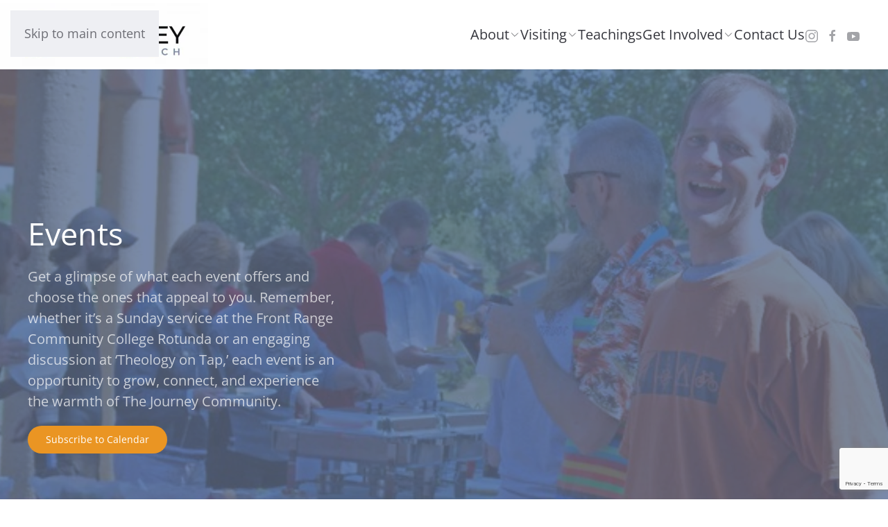

--- FILE ---
content_type: text/html; charset=utf-8
request_url: https://www.google.com/recaptcha/api2/anchor?ar=1&k=6LcRxeYqAAAAAAL93BAC44B1SaKJQTjyhq5eXiQF&co=aHR0cHM6Ly90aGVqb3VybmV5Y2h1cmNoLmNvbTo0NDM.&hl=en&v=PoyoqOPhxBO7pBk68S4YbpHZ&size=invisible&anchor-ms=20000&execute-ms=30000&cb=5jk8r12c0c4
body_size: 48862
content:
<!DOCTYPE HTML><html dir="ltr" lang="en"><head><meta http-equiv="Content-Type" content="text/html; charset=UTF-8">
<meta http-equiv="X-UA-Compatible" content="IE=edge">
<title>reCAPTCHA</title>
<style type="text/css">
/* cyrillic-ext */
@font-face {
  font-family: 'Roboto';
  font-style: normal;
  font-weight: 400;
  font-stretch: 100%;
  src: url(//fonts.gstatic.com/s/roboto/v48/KFO7CnqEu92Fr1ME7kSn66aGLdTylUAMa3GUBHMdazTgWw.woff2) format('woff2');
  unicode-range: U+0460-052F, U+1C80-1C8A, U+20B4, U+2DE0-2DFF, U+A640-A69F, U+FE2E-FE2F;
}
/* cyrillic */
@font-face {
  font-family: 'Roboto';
  font-style: normal;
  font-weight: 400;
  font-stretch: 100%;
  src: url(//fonts.gstatic.com/s/roboto/v48/KFO7CnqEu92Fr1ME7kSn66aGLdTylUAMa3iUBHMdazTgWw.woff2) format('woff2');
  unicode-range: U+0301, U+0400-045F, U+0490-0491, U+04B0-04B1, U+2116;
}
/* greek-ext */
@font-face {
  font-family: 'Roboto';
  font-style: normal;
  font-weight: 400;
  font-stretch: 100%;
  src: url(//fonts.gstatic.com/s/roboto/v48/KFO7CnqEu92Fr1ME7kSn66aGLdTylUAMa3CUBHMdazTgWw.woff2) format('woff2');
  unicode-range: U+1F00-1FFF;
}
/* greek */
@font-face {
  font-family: 'Roboto';
  font-style: normal;
  font-weight: 400;
  font-stretch: 100%;
  src: url(//fonts.gstatic.com/s/roboto/v48/KFO7CnqEu92Fr1ME7kSn66aGLdTylUAMa3-UBHMdazTgWw.woff2) format('woff2');
  unicode-range: U+0370-0377, U+037A-037F, U+0384-038A, U+038C, U+038E-03A1, U+03A3-03FF;
}
/* math */
@font-face {
  font-family: 'Roboto';
  font-style: normal;
  font-weight: 400;
  font-stretch: 100%;
  src: url(//fonts.gstatic.com/s/roboto/v48/KFO7CnqEu92Fr1ME7kSn66aGLdTylUAMawCUBHMdazTgWw.woff2) format('woff2');
  unicode-range: U+0302-0303, U+0305, U+0307-0308, U+0310, U+0312, U+0315, U+031A, U+0326-0327, U+032C, U+032F-0330, U+0332-0333, U+0338, U+033A, U+0346, U+034D, U+0391-03A1, U+03A3-03A9, U+03B1-03C9, U+03D1, U+03D5-03D6, U+03F0-03F1, U+03F4-03F5, U+2016-2017, U+2034-2038, U+203C, U+2040, U+2043, U+2047, U+2050, U+2057, U+205F, U+2070-2071, U+2074-208E, U+2090-209C, U+20D0-20DC, U+20E1, U+20E5-20EF, U+2100-2112, U+2114-2115, U+2117-2121, U+2123-214F, U+2190, U+2192, U+2194-21AE, U+21B0-21E5, U+21F1-21F2, U+21F4-2211, U+2213-2214, U+2216-22FF, U+2308-230B, U+2310, U+2319, U+231C-2321, U+2336-237A, U+237C, U+2395, U+239B-23B7, U+23D0, U+23DC-23E1, U+2474-2475, U+25AF, U+25B3, U+25B7, U+25BD, U+25C1, U+25CA, U+25CC, U+25FB, U+266D-266F, U+27C0-27FF, U+2900-2AFF, U+2B0E-2B11, U+2B30-2B4C, U+2BFE, U+3030, U+FF5B, U+FF5D, U+1D400-1D7FF, U+1EE00-1EEFF;
}
/* symbols */
@font-face {
  font-family: 'Roboto';
  font-style: normal;
  font-weight: 400;
  font-stretch: 100%;
  src: url(//fonts.gstatic.com/s/roboto/v48/KFO7CnqEu92Fr1ME7kSn66aGLdTylUAMaxKUBHMdazTgWw.woff2) format('woff2');
  unicode-range: U+0001-000C, U+000E-001F, U+007F-009F, U+20DD-20E0, U+20E2-20E4, U+2150-218F, U+2190, U+2192, U+2194-2199, U+21AF, U+21E6-21F0, U+21F3, U+2218-2219, U+2299, U+22C4-22C6, U+2300-243F, U+2440-244A, U+2460-24FF, U+25A0-27BF, U+2800-28FF, U+2921-2922, U+2981, U+29BF, U+29EB, U+2B00-2BFF, U+4DC0-4DFF, U+FFF9-FFFB, U+10140-1018E, U+10190-1019C, U+101A0, U+101D0-101FD, U+102E0-102FB, U+10E60-10E7E, U+1D2C0-1D2D3, U+1D2E0-1D37F, U+1F000-1F0FF, U+1F100-1F1AD, U+1F1E6-1F1FF, U+1F30D-1F30F, U+1F315, U+1F31C, U+1F31E, U+1F320-1F32C, U+1F336, U+1F378, U+1F37D, U+1F382, U+1F393-1F39F, U+1F3A7-1F3A8, U+1F3AC-1F3AF, U+1F3C2, U+1F3C4-1F3C6, U+1F3CA-1F3CE, U+1F3D4-1F3E0, U+1F3ED, U+1F3F1-1F3F3, U+1F3F5-1F3F7, U+1F408, U+1F415, U+1F41F, U+1F426, U+1F43F, U+1F441-1F442, U+1F444, U+1F446-1F449, U+1F44C-1F44E, U+1F453, U+1F46A, U+1F47D, U+1F4A3, U+1F4B0, U+1F4B3, U+1F4B9, U+1F4BB, U+1F4BF, U+1F4C8-1F4CB, U+1F4D6, U+1F4DA, U+1F4DF, U+1F4E3-1F4E6, U+1F4EA-1F4ED, U+1F4F7, U+1F4F9-1F4FB, U+1F4FD-1F4FE, U+1F503, U+1F507-1F50B, U+1F50D, U+1F512-1F513, U+1F53E-1F54A, U+1F54F-1F5FA, U+1F610, U+1F650-1F67F, U+1F687, U+1F68D, U+1F691, U+1F694, U+1F698, U+1F6AD, U+1F6B2, U+1F6B9-1F6BA, U+1F6BC, U+1F6C6-1F6CF, U+1F6D3-1F6D7, U+1F6E0-1F6EA, U+1F6F0-1F6F3, U+1F6F7-1F6FC, U+1F700-1F7FF, U+1F800-1F80B, U+1F810-1F847, U+1F850-1F859, U+1F860-1F887, U+1F890-1F8AD, U+1F8B0-1F8BB, U+1F8C0-1F8C1, U+1F900-1F90B, U+1F93B, U+1F946, U+1F984, U+1F996, U+1F9E9, U+1FA00-1FA6F, U+1FA70-1FA7C, U+1FA80-1FA89, U+1FA8F-1FAC6, U+1FACE-1FADC, U+1FADF-1FAE9, U+1FAF0-1FAF8, U+1FB00-1FBFF;
}
/* vietnamese */
@font-face {
  font-family: 'Roboto';
  font-style: normal;
  font-weight: 400;
  font-stretch: 100%;
  src: url(//fonts.gstatic.com/s/roboto/v48/KFO7CnqEu92Fr1ME7kSn66aGLdTylUAMa3OUBHMdazTgWw.woff2) format('woff2');
  unicode-range: U+0102-0103, U+0110-0111, U+0128-0129, U+0168-0169, U+01A0-01A1, U+01AF-01B0, U+0300-0301, U+0303-0304, U+0308-0309, U+0323, U+0329, U+1EA0-1EF9, U+20AB;
}
/* latin-ext */
@font-face {
  font-family: 'Roboto';
  font-style: normal;
  font-weight: 400;
  font-stretch: 100%;
  src: url(//fonts.gstatic.com/s/roboto/v48/KFO7CnqEu92Fr1ME7kSn66aGLdTylUAMa3KUBHMdazTgWw.woff2) format('woff2');
  unicode-range: U+0100-02BA, U+02BD-02C5, U+02C7-02CC, U+02CE-02D7, U+02DD-02FF, U+0304, U+0308, U+0329, U+1D00-1DBF, U+1E00-1E9F, U+1EF2-1EFF, U+2020, U+20A0-20AB, U+20AD-20C0, U+2113, U+2C60-2C7F, U+A720-A7FF;
}
/* latin */
@font-face {
  font-family: 'Roboto';
  font-style: normal;
  font-weight: 400;
  font-stretch: 100%;
  src: url(//fonts.gstatic.com/s/roboto/v48/KFO7CnqEu92Fr1ME7kSn66aGLdTylUAMa3yUBHMdazQ.woff2) format('woff2');
  unicode-range: U+0000-00FF, U+0131, U+0152-0153, U+02BB-02BC, U+02C6, U+02DA, U+02DC, U+0304, U+0308, U+0329, U+2000-206F, U+20AC, U+2122, U+2191, U+2193, U+2212, U+2215, U+FEFF, U+FFFD;
}
/* cyrillic-ext */
@font-face {
  font-family: 'Roboto';
  font-style: normal;
  font-weight: 500;
  font-stretch: 100%;
  src: url(//fonts.gstatic.com/s/roboto/v48/KFO7CnqEu92Fr1ME7kSn66aGLdTylUAMa3GUBHMdazTgWw.woff2) format('woff2');
  unicode-range: U+0460-052F, U+1C80-1C8A, U+20B4, U+2DE0-2DFF, U+A640-A69F, U+FE2E-FE2F;
}
/* cyrillic */
@font-face {
  font-family: 'Roboto';
  font-style: normal;
  font-weight: 500;
  font-stretch: 100%;
  src: url(//fonts.gstatic.com/s/roboto/v48/KFO7CnqEu92Fr1ME7kSn66aGLdTylUAMa3iUBHMdazTgWw.woff2) format('woff2');
  unicode-range: U+0301, U+0400-045F, U+0490-0491, U+04B0-04B1, U+2116;
}
/* greek-ext */
@font-face {
  font-family: 'Roboto';
  font-style: normal;
  font-weight: 500;
  font-stretch: 100%;
  src: url(//fonts.gstatic.com/s/roboto/v48/KFO7CnqEu92Fr1ME7kSn66aGLdTylUAMa3CUBHMdazTgWw.woff2) format('woff2');
  unicode-range: U+1F00-1FFF;
}
/* greek */
@font-face {
  font-family: 'Roboto';
  font-style: normal;
  font-weight: 500;
  font-stretch: 100%;
  src: url(//fonts.gstatic.com/s/roboto/v48/KFO7CnqEu92Fr1ME7kSn66aGLdTylUAMa3-UBHMdazTgWw.woff2) format('woff2');
  unicode-range: U+0370-0377, U+037A-037F, U+0384-038A, U+038C, U+038E-03A1, U+03A3-03FF;
}
/* math */
@font-face {
  font-family: 'Roboto';
  font-style: normal;
  font-weight: 500;
  font-stretch: 100%;
  src: url(//fonts.gstatic.com/s/roboto/v48/KFO7CnqEu92Fr1ME7kSn66aGLdTylUAMawCUBHMdazTgWw.woff2) format('woff2');
  unicode-range: U+0302-0303, U+0305, U+0307-0308, U+0310, U+0312, U+0315, U+031A, U+0326-0327, U+032C, U+032F-0330, U+0332-0333, U+0338, U+033A, U+0346, U+034D, U+0391-03A1, U+03A3-03A9, U+03B1-03C9, U+03D1, U+03D5-03D6, U+03F0-03F1, U+03F4-03F5, U+2016-2017, U+2034-2038, U+203C, U+2040, U+2043, U+2047, U+2050, U+2057, U+205F, U+2070-2071, U+2074-208E, U+2090-209C, U+20D0-20DC, U+20E1, U+20E5-20EF, U+2100-2112, U+2114-2115, U+2117-2121, U+2123-214F, U+2190, U+2192, U+2194-21AE, U+21B0-21E5, U+21F1-21F2, U+21F4-2211, U+2213-2214, U+2216-22FF, U+2308-230B, U+2310, U+2319, U+231C-2321, U+2336-237A, U+237C, U+2395, U+239B-23B7, U+23D0, U+23DC-23E1, U+2474-2475, U+25AF, U+25B3, U+25B7, U+25BD, U+25C1, U+25CA, U+25CC, U+25FB, U+266D-266F, U+27C0-27FF, U+2900-2AFF, U+2B0E-2B11, U+2B30-2B4C, U+2BFE, U+3030, U+FF5B, U+FF5D, U+1D400-1D7FF, U+1EE00-1EEFF;
}
/* symbols */
@font-face {
  font-family: 'Roboto';
  font-style: normal;
  font-weight: 500;
  font-stretch: 100%;
  src: url(//fonts.gstatic.com/s/roboto/v48/KFO7CnqEu92Fr1ME7kSn66aGLdTylUAMaxKUBHMdazTgWw.woff2) format('woff2');
  unicode-range: U+0001-000C, U+000E-001F, U+007F-009F, U+20DD-20E0, U+20E2-20E4, U+2150-218F, U+2190, U+2192, U+2194-2199, U+21AF, U+21E6-21F0, U+21F3, U+2218-2219, U+2299, U+22C4-22C6, U+2300-243F, U+2440-244A, U+2460-24FF, U+25A0-27BF, U+2800-28FF, U+2921-2922, U+2981, U+29BF, U+29EB, U+2B00-2BFF, U+4DC0-4DFF, U+FFF9-FFFB, U+10140-1018E, U+10190-1019C, U+101A0, U+101D0-101FD, U+102E0-102FB, U+10E60-10E7E, U+1D2C0-1D2D3, U+1D2E0-1D37F, U+1F000-1F0FF, U+1F100-1F1AD, U+1F1E6-1F1FF, U+1F30D-1F30F, U+1F315, U+1F31C, U+1F31E, U+1F320-1F32C, U+1F336, U+1F378, U+1F37D, U+1F382, U+1F393-1F39F, U+1F3A7-1F3A8, U+1F3AC-1F3AF, U+1F3C2, U+1F3C4-1F3C6, U+1F3CA-1F3CE, U+1F3D4-1F3E0, U+1F3ED, U+1F3F1-1F3F3, U+1F3F5-1F3F7, U+1F408, U+1F415, U+1F41F, U+1F426, U+1F43F, U+1F441-1F442, U+1F444, U+1F446-1F449, U+1F44C-1F44E, U+1F453, U+1F46A, U+1F47D, U+1F4A3, U+1F4B0, U+1F4B3, U+1F4B9, U+1F4BB, U+1F4BF, U+1F4C8-1F4CB, U+1F4D6, U+1F4DA, U+1F4DF, U+1F4E3-1F4E6, U+1F4EA-1F4ED, U+1F4F7, U+1F4F9-1F4FB, U+1F4FD-1F4FE, U+1F503, U+1F507-1F50B, U+1F50D, U+1F512-1F513, U+1F53E-1F54A, U+1F54F-1F5FA, U+1F610, U+1F650-1F67F, U+1F687, U+1F68D, U+1F691, U+1F694, U+1F698, U+1F6AD, U+1F6B2, U+1F6B9-1F6BA, U+1F6BC, U+1F6C6-1F6CF, U+1F6D3-1F6D7, U+1F6E0-1F6EA, U+1F6F0-1F6F3, U+1F6F7-1F6FC, U+1F700-1F7FF, U+1F800-1F80B, U+1F810-1F847, U+1F850-1F859, U+1F860-1F887, U+1F890-1F8AD, U+1F8B0-1F8BB, U+1F8C0-1F8C1, U+1F900-1F90B, U+1F93B, U+1F946, U+1F984, U+1F996, U+1F9E9, U+1FA00-1FA6F, U+1FA70-1FA7C, U+1FA80-1FA89, U+1FA8F-1FAC6, U+1FACE-1FADC, U+1FADF-1FAE9, U+1FAF0-1FAF8, U+1FB00-1FBFF;
}
/* vietnamese */
@font-face {
  font-family: 'Roboto';
  font-style: normal;
  font-weight: 500;
  font-stretch: 100%;
  src: url(//fonts.gstatic.com/s/roboto/v48/KFO7CnqEu92Fr1ME7kSn66aGLdTylUAMa3OUBHMdazTgWw.woff2) format('woff2');
  unicode-range: U+0102-0103, U+0110-0111, U+0128-0129, U+0168-0169, U+01A0-01A1, U+01AF-01B0, U+0300-0301, U+0303-0304, U+0308-0309, U+0323, U+0329, U+1EA0-1EF9, U+20AB;
}
/* latin-ext */
@font-face {
  font-family: 'Roboto';
  font-style: normal;
  font-weight: 500;
  font-stretch: 100%;
  src: url(//fonts.gstatic.com/s/roboto/v48/KFO7CnqEu92Fr1ME7kSn66aGLdTylUAMa3KUBHMdazTgWw.woff2) format('woff2');
  unicode-range: U+0100-02BA, U+02BD-02C5, U+02C7-02CC, U+02CE-02D7, U+02DD-02FF, U+0304, U+0308, U+0329, U+1D00-1DBF, U+1E00-1E9F, U+1EF2-1EFF, U+2020, U+20A0-20AB, U+20AD-20C0, U+2113, U+2C60-2C7F, U+A720-A7FF;
}
/* latin */
@font-face {
  font-family: 'Roboto';
  font-style: normal;
  font-weight: 500;
  font-stretch: 100%;
  src: url(//fonts.gstatic.com/s/roboto/v48/KFO7CnqEu92Fr1ME7kSn66aGLdTylUAMa3yUBHMdazQ.woff2) format('woff2');
  unicode-range: U+0000-00FF, U+0131, U+0152-0153, U+02BB-02BC, U+02C6, U+02DA, U+02DC, U+0304, U+0308, U+0329, U+2000-206F, U+20AC, U+2122, U+2191, U+2193, U+2212, U+2215, U+FEFF, U+FFFD;
}
/* cyrillic-ext */
@font-face {
  font-family: 'Roboto';
  font-style: normal;
  font-weight: 900;
  font-stretch: 100%;
  src: url(//fonts.gstatic.com/s/roboto/v48/KFO7CnqEu92Fr1ME7kSn66aGLdTylUAMa3GUBHMdazTgWw.woff2) format('woff2');
  unicode-range: U+0460-052F, U+1C80-1C8A, U+20B4, U+2DE0-2DFF, U+A640-A69F, U+FE2E-FE2F;
}
/* cyrillic */
@font-face {
  font-family: 'Roboto';
  font-style: normal;
  font-weight: 900;
  font-stretch: 100%;
  src: url(//fonts.gstatic.com/s/roboto/v48/KFO7CnqEu92Fr1ME7kSn66aGLdTylUAMa3iUBHMdazTgWw.woff2) format('woff2');
  unicode-range: U+0301, U+0400-045F, U+0490-0491, U+04B0-04B1, U+2116;
}
/* greek-ext */
@font-face {
  font-family: 'Roboto';
  font-style: normal;
  font-weight: 900;
  font-stretch: 100%;
  src: url(//fonts.gstatic.com/s/roboto/v48/KFO7CnqEu92Fr1ME7kSn66aGLdTylUAMa3CUBHMdazTgWw.woff2) format('woff2');
  unicode-range: U+1F00-1FFF;
}
/* greek */
@font-face {
  font-family: 'Roboto';
  font-style: normal;
  font-weight: 900;
  font-stretch: 100%;
  src: url(//fonts.gstatic.com/s/roboto/v48/KFO7CnqEu92Fr1ME7kSn66aGLdTylUAMa3-UBHMdazTgWw.woff2) format('woff2');
  unicode-range: U+0370-0377, U+037A-037F, U+0384-038A, U+038C, U+038E-03A1, U+03A3-03FF;
}
/* math */
@font-face {
  font-family: 'Roboto';
  font-style: normal;
  font-weight: 900;
  font-stretch: 100%;
  src: url(//fonts.gstatic.com/s/roboto/v48/KFO7CnqEu92Fr1ME7kSn66aGLdTylUAMawCUBHMdazTgWw.woff2) format('woff2');
  unicode-range: U+0302-0303, U+0305, U+0307-0308, U+0310, U+0312, U+0315, U+031A, U+0326-0327, U+032C, U+032F-0330, U+0332-0333, U+0338, U+033A, U+0346, U+034D, U+0391-03A1, U+03A3-03A9, U+03B1-03C9, U+03D1, U+03D5-03D6, U+03F0-03F1, U+03F4-03F5, U+2016-2017, U+2034-2038, U+203C, U+2040, U+2043, U+2047, U+2050, U+2057, U+205F, U+2070-2071, U+2074-208E, U+2090-209C, U+20D0-20DC, U+20E1, U+20E5-20EF, U+2100-2112, U+2114-2115, U+2117-2121, U+2123-214F, U+2190, U+2192, U+2194-21AE, U+21B0-21E5, U+21F1-21F2, U+21F4-2211, U+2213-2214, U+2216-22FF, U+2308-230B, U+2310, U+2319, U+231C-2321, U+2336-237A, U+237C, U+2395, U+239B-23B7, U+23D0, U+23DC-23E1, U+2474-2475, U+25AF, U+25B3, U+25B7, U+25BD, U+25C1, U+25CA, U+25CC, U+25FB, U+266D-266F, U+27C0-27FF, U+2900-2AFF, U+2B0E-2B11, U+2B30-2B4C, U+2BFE, U+3030, U+FF5B, U+FF5D, U+1D400-1D7FF, U+1EE00-1EEFF;
}
/* symbols */
@font-face {
  font-family: 'Roboto';
  font-style: normal;
  font-weight: 900;
  font-stretch: 100%;
  src: url(//fonts.gstatic.com/s/roboto/v48/KFO7CnqEu92Fr1ME7kSn66aGLdTylUAMaxKUBHMdazTgWw.woff2) format('woff2');
  unicode-range: U+0001-000C, U+000E-001F, U+007F-009F, U+20DD-20E0, U+20E2-20E4, U+2150-218F, U+2190, U+2192, U+2194-2199, U+21AF, U+21E6-21F0, U+21F3, U+2218-2219, U+2299, U+22C4-22C6, U+2300-243F, U+2440-244A, U+2460-24FF, U+25A0-27BF, U+2800-28FF, U+2921-2922, U+2981, U+29BF, U+29EB, U+2B00-2BFF, U+4DC0-4DFF, U+FFF9-FFFB, U+10140-1018E, U+10190-1019C, U+101A0, U+101D0-101FD, U+102E0-102FB, U+10E60-10E7E, U+1D2C0-1D2D3, U+1D2E0-1D37F, U+1F000-1F0FF, U+1F100-1F1AD, U+1F1E6-1F1FF, U+1F30D-1F30F, U+1F315, U+1F31C, U+1F31E, U+1F320-1F32C, U+1F336, U+1F378, U+1F37D, U+1F382, U+1F393-1F39F, U+1F3A7-1F3A8, U+1F3AC-1F3AF, U+1F3C2, U+1F3C4-1F3C6, U+1F3CA-1F3CE, U+1F3D4-1F3E0, U+1F3ED, U+1F3F1-1F3F3, U+1F3F5-1F3F7, U+1F408, U+1F415, U+1F41F, U+1F426, U+1F43F, U+1F441-1F442, U+1F444, U+1F446-1F449, U+1F44C-1F44E, U+1F453, U+1F46A, U+1F47D, U+1F4A3, U+1F4B0, U+1F4B3, U+1F4B9, U+1F4BB, U+1F4BF, U+1F4C8-1F4CB, U+1F4D6, U+1F4DA, U+1F4DF, U+1F4E3-1F4E6, U+1F4EA-1F4ED, U+1F4F7, U+1F4F9-1F4FB, U+1F4FD-1F4FE, U+1F503, U+1F507-1F50B, U+1F50D, U+1F512-1F513, U+1F53E-1F54A, U+1F54F-1F5FA, U+1F610, U+1F650-1F67F, U+1F687, U+1F68D, U+1F691, U+1F694, U+1F698, U+1F6AD, U+1F6B2, U+1F6B9-1F6BA, U+1F6BC, U+1F6C6-1F6CF, U+1F6D3-1F6D7, U+1F6E0-1F6EA, U+1F6F0-1F6F3, U+1F6F7-1F6FC, U+1F700-1F7FF, U+1F800-1F80B, U+1F810-1F847, U+1F850-1F859, U+1F860-1F887, U+1F890-1F8AD, U+1F8B0-1F8BB, U+1F8C0-1F8C1, U+1F900-1F90B, U+1F93B, U+1F946, U+1F984, U+1F996, U+1F9E9, U+1FA00-1FA6F, U+1FA70-1FA7C, U+1FA80-1FA89, U+1FA8F-1FAC6, U+1FACE-1FADC, U+1FADF-1FAE9, U+1FAF0-1FAF8, U+1FB00-1FBFF;
}
/* vietnamese */
@font-face {
  font-family: 'Roboto';
  font-style: normal;
  font-weight: 900;
  font-stretch: 100%;
  src: url(//fonts.gstatic.com/s/roboto/v48/KFO7CnqEu92Fr1ME7kSn66aGLdTylUAMa3OUBHMdazTgWw.woff2) format('woff2');
  unicode-range: U+0102-0103, U+0110-0111, U+0128-0129, U+0168-0169, U+01A0-01A1, U+01AF-01B0, U+0300-0301, U+0303-0304, U+0308-0309, U+0323, U+0329, U+1EA0-1EF9, U+20AB;
}
/* latin-ext */
@font-face {
  font-family: 'Roboto';
  font-style: normal;
  font-weight: 900;
  font-stretch: 100%;
  src: url(//fonts.gstatic.com/s/roboto/v48/KFO7CnqEu92Fr1ME7kSn66aGLdTylUAMa3KUBHMdazTgWw.woff2) format('woff2');
  unicode-range: U+0100-02BA, U+02BD-02C5, U+02C7-02CC, U+02CE-02D7, U+02DD-02FF, U+0304, U+0308, U+0329, U+1D00-1DBF, U+1E00-1E9F, U+1EF2-1EFF, U+2020, U+20A0-20AB, U+20AD-20C0, U+2113, U+2C60-2C7F, U+A720-A7FF;
}
/* latin */
@font-face {
  font-family: 'Roboto';
  font-style: normal;
  font-weight: 900;
  font-stretch: 100%;
  src: url(//fonts.gstatic.com/s/roboto/v48/KFO7CnqEu92Fr1ME7kSn66aGLdTylUAMa3yUBHMdazQ.woff2) format('woff2');
  unicode-range: U+0000-00FF, U+0131, U+0152-0153, U+02BB-02BC, U+02C6, U+02DA, U+02DC, U+0304, U+0308, U+0329, U+2000-206F, U+20AC, U+2122, U+2191, U+2193, U+2212, U+2215, U+FEFF, U+FFFD;
}

</style>
<link rel="stylesheet" type="text/css" href="https://www.gstatic.com/recaptcha/releases/PoyoqOPhxBO7pBk68S4YbpHZ/styles__ltr.css">
<script nonce="urAw_T6A3F8-1durNduhtA" type="text/javascript">window['__recaptcha_api'] = 'https://www.google.com/recaptcha/api2/';</script>
<script type="text/javascript" src="https://www.gstatic.com/recaptcha/releases/PoyoqOPhxBO7pBk68S4YbpHZ/recaptcha__en.js" nonce="urAw_T6A3F8-1durNduhtA">
      
    </script></head>
<body><div id="rc-anchor-alert" class="rc-anchor-alert"></div>
<input type="hidden" id="recaptcha-token" value="[base64]">
<script type="text/javascript" nonce="urAw_T6A3F8-1durNduhtA">
      recaptcha.anchor.Main.init("[\x22ainput\x22,[\x22bgdata\x22,\x22\x22,\[base64]/[base64]/[base64]/[base64]/[base64]/[base64]/[base64]/[base64]/[base64]/[base64]\\u003d\x22,\[base64]\\u003d\x22,\x22FcKrPi9sP3jDlnjCkhwQw4LDkMK0wqZ+fx7Ci3BcCsKZw6DCoSzCr0HCrsKZfsKgwqQBEMKSA2xbw6lbHsOLEA16wr3DmGoucGtyw6/Drm4gwpw1w5seZFIxUMK/[base64]/wpvCgsKow6haw5hAw7p4XmnDvHLDlsKwWcOCw4kww5DDuV7DrsOGHGEKKsOUO8K9H3LCoMO6HyQPBcOBwoBeLGHDnFl3wpcEe8KDEGonw77Dq0/DhsOIwp12H8OYwoHCjHk1w5NMXsO0HALCkFbDikEFYDzCqsOQw53DuCAMb3EOMcKBwoA1wrt5w73DtmU5DR/CgiDDjMKOSxfDgMOzwrYhw5YRwoYKwr1cUMKiQHJTQ8OIwrTCvWAMw7/DoMOlwpVwfcKaNsOXw4o+wrPCkAXCusKWw4PCj8OgwoFlw5HDjMK/[base64]/CrMKKF8O+PcORw5AIwrbCmsOaecOFR8OvdMKWehTCqxlww5LDosKiw7LDhiTCjcO2w6FxAk3Dtm1/w6tVeFfCpxzDucO2ZGRsW8KwDcKawp/DqGphw7zCvjbDogzDucOwwp0iUknCq8K6VxBtwqQEwpguw73Co8KvSgpZwrjCvsK8w5AMUXLDo8O3w47ClU5Hw5XDgcKSKwRhd8OfCMOhw6HDui3DhsOwwp/Ct8OTPsOIW8K1MsOKw5nCp3rDpHJUwqjChlpEBSNuwrAtQ3MpwpfCjFbDucKvDcOPe8O1Y8OTwqXCosKwesO/wp/CpMOMaMOWw4rDgMKLGSrDkSXDkEPDlxpLZhUUwoLDlzPCtMO5w5rCr8Olwog5bcKmwp1dPAl3wrZxw7d+woPDl3E4wrDCuS8SEcOdwpjChMKIb13CocOUAsOCLsKHMDsIYlHCnMOqB8K4woRuw53CuCgiwoZuw7bCs8KQd1N+cG4KwpjDiynCkk/ClWXDpMO0E8KHw5zDrH3DssOAbRzDuzFcw61gZMKMwr3Du8O3U8Omwp3CjcKROlHCvErCqxXCn1vDiFkmw4NfasKvcMKSw7wWScKpwp/CjMKIw40/EXnDqcOfPWJlLcOYa8KzYHTCsV/CvsOhw4YZG2vCtjBNwos3PsOrWG9XwpnCtcOcC8KFwpDCvz11McO5Qn0TXsKwXGHCmMKDeSzDvMKFwodoRMK+w6jDncOZMWM5YWfDnA9vU8KAWALCvMOhwovCoMO2OMKBw6tDN8KdesKKVFsFJjrDq0x4w5UawqrDv8KKJMO3VcO/Z2JqehDCkCEDw7nCtHTDgTtoa28ew7xZXsKWw6FTbTbCjMO8QMK7UcOrDsKmbEJrUSnDkEzDgsOoXMKJJ8Oww5LDp1TCpcK/dhwgEGTCqsKLRiUSE2sGZ8K6w73DsUzCmjfDoTA3w40MwqbDnR/CpA1bWcOXw4/DqxTDgMKbbjvCmSAzwr7DkMKBwphUwrQ1VcOBwr/DnsOuIkBSagDCpi0Pw4wiwpRHBMKiw4PDtMO2w6Ihw7xqdTUZDWTCnMKvZzzDi8O8D8K+A2rCpMKZw7jCrMOxE8Oyw4IfQytIwrLDrsOcAnHCscO6wofCvsOIwoRJFMKMVhkjC1gpFcKfMMOKWcOyBWXCm1XDhsK/wr5ef3rDksOVworCpGUbVcKewopIw6kWw5YxwoXDjGAMQWbDtVrDpcKbR8OWwq8rwpLDhMOqw4/DiMObNSBabkvClH0/wonCuAp5DMKmRsKFw63CgMOdwrLDmMKawptpc8OpwprCk8KaQcKlwpk3K8KYw77CqsKTYsOOKVTCpyTDicOvw4BHekFwfsKQw5jCnsKSwrNPw4puw7kqw6lwwoQWwpxhBcK4FXk+wrbCpcOBwonCoMKDQx42w4/[base64]/w4huwrsdAsOfwpbCqzTCtMK9FMORbMKkwqPDvm/DvgYTwprCssOAw7kqwoNUw5vCh8O/[base64]/DkDoUw5sGw6shw7PDkSREwrU9McK4IApUCnjDuMO5bl7Cv8O7wrMwwrh7w5bDtsOOw7QbLsOlw7kjJCzDk8KYw4ALwq8bcsO2wqlXBsKbwr/Crz7DvHzCqMOpwrVyQXQkw7hwf8KqSX5ewq8+AMOwwrvCjGY4KMKIVMOpWsKPT8KpODbDlgfDksKxSsO+Ll1iwoNNHi3CvsKiwrAdD8KBKsKmwo/DpwPCiDnDjCh6JMKLPMKBwqPDrSTCmSM2QyfDi0E8w6FUw7w/[base64]/wp4HPBDCn8O7woNXw4fDuwcAwpYWSQFKBQvCkGJ8w6fCpsK+e8KuHsOKaivCpcK9w6bDjsKlwq5/woYBEXPCpn7Dqzdgwq3DuyE7NUjDjEZ/czYsw67DtcKVw7BRw7LDl8O1LMO8O8K9BsKmBVZYwqjDtBfCsQ/DsijClGDCnsOgK8OUYyw2PRYRL8OCw6kcw4RORsO6wqbDpjILPxcww7rCrSUHXiHCnT9mwovCpUlZBsKoN8KOwpXDunpawqU9w4/CncKJwpnCozscwopbw7NRwrnDuB1Hw6IbHH8vwrYuMcO/w6jDt24iw5Y4YsOzw5PCnMKpwqfDpmVxaFg2Ui3DnMKnORfDnwNcU8OXCcOvw5I6w7/DhMOXCRhSQ8KFIMOoe8O8wpQdwq3DhMK9Y8KwCsO7wpNKdT4uw7kKwr12UWIOWnvCucKlRH/DlMK2w43Cgz3DkMKewqHDuD08TDwJw4nDuMOhDn89w79GNBQiHUTDlw8swpbDssO1HEoyRWsHw6/Cog3CpgPCjcKGw4vDtQBWw7tTw5wZc8OUw4nDnl9ewr41WUJkw5l0DsOpP0/Dmgc3w4Emw4TCiUhKOxRWwrYFC8OcNWNAIsK1cMKqJEcVw6DDt8Kdwrl1cmfCmmTCo2LDkH14PC/Cqi7CtsK2G8OQwo9tFy4zwpNnMzjDkHx1QSdTPTFUWBwqwqUUwpVmw5BZNMKGFMKzKE3CkVd0DivCrcOwwoTDksOKwrhXeMOoAxzCv2LDoXNSwp90fsOySitdw7cawpvDu8OPwoBIVUIjw5EUU3/Dn8KaRDQ1SFtjdmRIZRJXwpNawonCtggdw4Iuw7kAwrEuw5IKwocYwqsvw4HDgCDCnz9qw7jDhRNXNENGdlFgwqtrIRAvZULCqsOsw4vDjU3DpWTDjhDCiVQ3DV1cRsOMwr/DhD5BIMO8w4tbwobDjsO1w7RcwpBlB8OeacKHJCXCjcOBw4BQC8K6w4N4wr7CkCnDosOaPg/Cn3gDTyDCnMOsRsK1w6cPwoXCksOdw4rDhMKzO8Kbw4Nmw4rCoGrCoMOawr7Ci8KSwrBmw79bQSgSwrwnBcK1DcKgwp1uw4jCp8OQwr8IHW/[base64]/DhsKPw6dmw5nDnFgbw4kjwoBJOHzDnMKcw5oFw5oPwopLw6pTw7B/wrNeQiQ7wo3CgTnDssOHwrrDn0pwJ8KkwonDncKMEAkOSD/DlcKGP23CosOuM8Orw7HCvB9YWMOmw6M4XcOtw6dHEsK+BcK4TmtwwqrDlsOIwo7Cu1IjwopnwqbDgxHDtsOdQHVTwpJhw79YWmzDjcOnbGnCjDQJwq1qw7AYbMOvTCEVw4jChMKaD8KPw5Zow79hVxcNbzXDsUMxCsOwOyrDmcOQR8ODV1BIJ8OpJsO/w63Dlx7DsMOswp4Lw4ZWI0JEw6LCritrQMOUwq8iwo/Cj8KBB0Eaw67DiRpwwp/Duzx0AXnCq3HCocOoblYKwrXDmcOww6AIwrHDtHjCtVvCoHjDnEEoPCvCmsKkw61MEMKCGCZNw7MMw6k7wqjDqQdUOcObw7PDrsKbwozDi8KxMMKcJcOnMsKndMO/FcKXw7PCssOKYsKET1Zqw5HCisKFBcKLbcOgR3vDhE/[base64]/CrQHDnl8zEsOXwo46ZsKkwr3Cp8KUwopcO0MlwqXChsOzSyhYSRfCjzkbacOILMOfBUUOw4HDpQvCpMK9XcKvB8KJFcO9YsKqBcORwq5ZwqptfBDDogVEKEbDoS/DvCEcwos8JShyRxEZNhXCnsK2acOdKsKzw4bDmQ/[base64]/HwQbwpvCpBLCi2R2w7zDnxfDoFHCum9iw7wkw77DomdNI2vDkG/ClMK8w7phw4VHNsKYw6XDsXXDncOTwqFfworDlMODwr/DgxPCr8KdwqQSbsOrdzbCkMOIw51ha21sw4AkTcOzw57CoXzDrMOiwofCkAnCisObcFTDj1/CtCPClwdLJ8KbRcKvYMKWfMK2w5h0YMKdY2hQwqR8M8KGw5rDoDEoAXxzXV4yw5fDusKCw5QIWsORZg8aezN+XMKPfl5YO2VaBApSwoIdQsOowrQPwqbCrcO2w7h9fDtANsKRw6RXwo/DncOTaMO0bcOkw6HCocK9PnIpwonCmcOWJcKFTMK/wpfCh8KAw6ZDTWkQX8O3Vi8gYlF2w4bDrcKXchM0FVtLfMK4w5YRw5Vuw7oPwrotw4/CsV8SJcOHw7tHcMOgwpvCgiIww4vDlVTCkcKRT2bCmcOtDxQtw7Fsw7knw44Ae8K2fsK9Bw7Cs8O7O8OBXWg5dsOtwo4Rw7pfPcOIOGY7wrHCn3QgKcKPKEnDvlzDvMOHw5HCvmBlQMKoAMK/CAPDhsOQHR3CpcOJc1DCiMOXYUPDlMKODzPCtU3DsxrCqQ/Dj27CsSYRw6bDr8OED8Kcwqc7wo5iw4XCucOUSiJfcS5Xw4LClMKqw40OwqLCqGHCkj1vAQDCqsOEW0/Dm8OXW2fDi8KHHE7DhwjCqcOTAxDDiiXDqsKYw5pAYsKLW2F/[base64]/[base64]/DiGoJeMOPw6fCuMK+w5lQw7pkw6lQwq/DrcODB8OpNsOIwqIew5tpXsOtB25zw7TCvSBDw6XCrzBAwoLDsGnDg0wow7LDs8KjwqFmZB3CvsOQwrEZD8Oyc8Kdw6MNFsOvNEMDd3TDqcKVfcKEOsOyBTtaX8O5K8KaWWp5PDTCtsOhw7h6WsKcTAomTXIow5LCvcOnfF3DsRHCqRfDpy3CkcK/wqkTcMOnwpvCpSXClsOZTAnDpVYaTxZgcMK9ZMKQcRbDiyNQw54oKwDCv8KSw5XCpsOKGiwDw7TDmktrbSfCucKBwq/[base64]/Cj8OTwq3CtGUPIBMgEsKPC0vCocKscinDqsK0w4/CrcOhw4DCocKHFMKtw6DDlMK5ZMKlAMOTwpUWCArCkX9fN8O7w7DDhcOtasOcV8Knw5B6ER7Cqw7CgG5JGjwsbw5UYkQXwp9Ew6UGwq3Dl8KhK8K9wovDpFZmQFEPcMOKaj7CuMOww5nDtsKAKnvCrMO9c37DpMK5KEzDkQRmwr/CrSkewrfDhDdCeE3DhsO0N3MGdSR3wp/[base64]/CuMKfZcOfcMK6cGDCqsKkwqXCq8O2DD/DlEPDs3Qnw4zCnsKDw5DCvMKRwqJoGCvDoMOhwpwiasOEwqXDglDDu8OuwpDCknhaEMOHwoQLIcKnwpPCsCtfLn3DhUYGw5XDlsK6w5Ihfm/CjA9jwqTCtmNZe0vDsEM0RcO0w79NN8O0VSR9w7nCvMKLw73Do8OkwqTDk1DDjsKSwobDll3CjMKiw4PCk8Ogw58CGCXDncKJw7/Dl8O0eB88WTTDkcOewogjVMOvL8OYw7IWScKJw6c/[base64]/DvBDCgnnDh8OYYcOqV1HDuT3DpBjDg8OlwpXCp8Onw5DCtyErwrPCs8KrZMOcwpUKfMK7dsOpw600KMKowo1sUcK5w7XCtRcENxbCs8OxNDRdw7RUw5zCncKdOsKXwqMEw4DCusO2MlMMIcKiA8OVwqXCtlPCpcKEw5rChcOxOMO9wqfDlcK5GAvCk8K/[base64]/[base64]/ClHzDp8KTexhcw7wDwq3Dp8OkwrjCn8KCwot5wpLDkcKgJ1XCvmHCjHMiEMO0fMKAG2JLLAbDim8iw7g9wo/DkkYUwolrw5t8DyLDsMKuwp7DlsOPVMOqEsOVdFnDtVDCnUHDvsKOM1/Dg8KYE28AwprCpjXCo8KqwoHDmwPCgjgQwpFQUsOCNFkjwqEVEyXCnsKPwrh+w44fZivDqlRawox3wr3Dq3DDp8KZw5ZLGyjDiSHCrcKcBsOEw7Etw5pGZcOHw5DDmWPDuTPCssOeIMOCFyjDlEZ1JsOVP1M7woLCs8KiXjXDscONw79IQ3HDoMKJw4/CmMOKw65oQWbClS7ClsO2BT5RMMOgHMK4w7rCp8KxGnUCwoMdw4fDmMOCdMK4esKLwrQ8fF/Dr0Q7ccOAw4Nyw4PDt8OxYsKlwqfCqAgZRHjDoMKvw7zCqxfDgcO6Q8OgDsODTxnDjMOwwpzDu8KQwoHCvsK/DlHDnzlgw4UiMcOvZcOBUg3DnTMqRkESwpjCqBBddB99dcKlJsKawqofwqZobMKOATDClWrCu8KBC2/DrBJrO8OZwoHCi1TDkMKkw6hFYQHClMOCwrTDqUIKw6DDsxrDuMOIw5zCkAjDslHDkMKmw4lqD8OgNcKbw4I8aH7Cn20oSsO+wp5wwrrDlVHDlUbDvMOdwp3CiEHCh8Kcwp/Di8KtdCUQKcKbw4nDqMOqQXDDumTCucKTBXnCkMKxEMOOwrnDq2HDvcO6w6/ChSBVw6gkw5fCpcOIwrLCl2t5bhXDllvDvMKjJMKLOCpANFczc8Ktw5dKwrjCqUwQw4dMw4UQGWJAw5A/MD7CmmPDux9VwpJTw6LCiMKresKxLyEZwqTCncOXAB5cwokKw7paYz3DvcO1w4cUBcOXw5/DizZwGsOHwq7DmXtWwoZoKsOpZlnCtGjCk8Oww5Bww6HCjMKDw7/[base64]/DsjZsworDhsKxeQ/[base64]/CoRLCksO3KS5EwoJcEhQrw6rCnxlYw7wFw6FbbMOmQ3ADw6tfAcKDwqk5LMKxw4PDsMOawoJJw4fCtcOpGcKDw5DCpsKRJcOud8ONw6oewpHCmh1pKwnCgRYeRjjCi8Kew4/Dg8KXwrDDg8Oawq7CvQx7w7nDisOUw4vCryUQD8O6Rm4rAzXDnRDDk0nCtMKqe8O1eDsPD8Ocw7RPfMKkFsOGwpY4IMKTwqLDi8KmwpsqQTQAQ2k8wrfCkQ1AN8OWe0/Dp8OKR1rDrwXCgsOyw5h+w7zDp8OJwoAuU8OVw4QpwpDCtWTCi8OHwqgsZcOJQQzDgcOHYF5Rw7ZXRzDDjsKdw53Cj8OhwrRGKcK/Ewt2w68xwrI3w5PDnDxYOMKhw5LCp8OSwqLCvMOIwonDkTxPwqTCgcOXw5xAJ8KDw5Nxw73DpFTCs8KcwrbDt2Juw6Eewq/Dp17Dq8KpwpxVJcOlwpvDqMK+bCvDkUJJw6vChUdlWcO4w4wGak/[base64]/[base64]/[base64]/woMew6PCgGg9U8OYX8OBb8OXdsOCwpDDmEfDs8OKw5LDsnkSGsOlAsOdFXHDtgxzacK2dsKkwrfDrG4HVA3DkcKqwpHDq8KFwqwpOSHDqgXDmF8re3RIwoISMsOqw7bDvcKTw5LChcOBw5/CtMKTDcK8w5QiFMO6KiwYamvDvMOTw4IRw5sAwpUnOsOowq3DkQlkwpkeYDF1wo5Wwp9kE8KAYsOiw4nCkMOfw5FRw4HCpsOYw6vDqcO9UC7CoV/DlhYtUA9yHF/CisOKZMOCSsKFEcORIsOvacOBDsOzw5fDhTcsSMKZa2AFwqTCkhjCiMOVwpzCvD/CuSQkw4xiwovCtF0fwoTCkcKRwozDgCXDtE/DsTHCuE4Fw7/CgUw8NMKrBjDDisOrXsKPw7DChT8RVcK/Zk/CpX3Dozw4w5BlwrzCryHChFPDsVrChk5UZMORBcOBDMOZXUHDr8O2wpZDw4XCjsOawp/Co8O4wqPCg8O0w6jDocO/w5wxMXVtRFHCjsKeLEldwq8HwrEHwrPCnz3CpsOCclvChFHDn33CkTNvZG/CizwVZ2wpw4AqwqcMMBTCucOIw5PDsMOxCzRyw5FFF8Kuw50VwpZfVMKAwoHCrzoBw657woXDhzFFw7Byw63DrzbDil7Cs8OTw4TCu8KvMcOrwo/DrnQCwpU2woFBwr1uZcOXw7BdCkJUKx/DqUXCpMOAw5rCqjjDgMOVMjvDscKYw7TCjMKUw4fCssKJwr4cwp0UwrRqWD9cw7wQwpoMwpLDsA/[base64]/DlsOvw4rDmSlCJkFSXCBPw6cUwpQpw5ZXQcOOwoQ6wp0owo3DgsOGJcKYBTk/QzvDoMOFw6URNsKhwokCYMKqwpdjBsKGCMO+V8OZHcKyw7TDqwzCvcKbWWRzRMOew4J8w73Cok13WMKMwrsSGSzCgiYvPRkUZC/[base64]/GsKaw4BQw6FYwockwpZrwpwuwr0uClNlDMOLwoEAwoPCjyUBQTUDw4/[base64]/S2/CjgZVCEUrSsKqTsK9w5pYOW3DtE/Ci0/[base64]/FMKGB8Ksw4LDk8OuAMOfSkzDklRbRSsUcTV/w7HCrcKnIcKuC8Kpw4PDoWvCqEnCvDhiwo1Pw6DDinEjAE5AcsO4CTlKwovDkW3Cj8KIwrpNwovCocOEw4nClcKMwqgowqnCpg1Zw5fDncKMw5bCksOMw6DDjRgBwrpgw6nDqcKWwonCjGXDj8O7w7V/TTseGV7Dm25NYBXDvSjDsyxrf8KfwqHDln3CinliGMKAw7hvEMKHOiLCksKdwqlRdMOmKCTCrMOkwqvDoMOKwpXCjS7Ctl1caBA0w57Dn8K5DsOVQxRTacOGw7p/w5DCmsOKwqnDjMKIwqDDl8OTIGfCgH4vwqdWw4bDv8KiYBfCjyVCwrQFw6/DvcOkw7jCpXM3wovCjz5nwoJbCArDqMKGw7DCqsOWJRFyf2lmwqnChMOEGFLDvhZVw47Cj39HwonDlcKiYVbCqzbCgF/CuALCv8KqacKOwpscL8K1XcKxw70OXcKgw6pkBMKGw795XAPDtMK2fMKiw59cwpJNO8KiwpLCpcOawp3ChsO2eDdpZHJ/[base64]/Dp8Ojwr9fwq/DtcO2BWfDq0Y3LHnDjsONwqXCvMOPwpVSC8OUS8OPw5x+DCVvecOjwqd/w4BVH3RnNToLWMOcw7gwRiUSfnfCoMOdAsOswr3DlVnDhcKCSCbDrSnCjnwGRsOuw6MFwq7CoMKEw51bw4t5w5EaBU4+K0MuPETCscK+SMKnWDUdCMO0wrgnH8Ozwp8+QcKlKRliwphgCsOBwrXChMOwZxB7w4o/w6zChkjCrsKuw4JFAgDCu8O5w4rCkzE7OcKKw7TCj2XDoMKow6wOwpd5O1DDucKbw5HDrH/ChMKZVsObDRFUwqnCrB8qTyoDwpVxw47Dl8OXwobDuMOGwrDDrWrCqMKOw7Ibwocsw6loAMKIw6nCo07CnSvCngFtXcKkEcKIGWozw6wtbsOgwqA2woVcVMKhw5k6w4lWQ8OGw4BQG8O+P8OSw6Q4wp4RHcO/[base64]/ccOiQSvDsy4CUcKjwq/Cj8Omw6whwo8Iwo5ewoV7wpkJTF/DlTkJES/DhsKiwpIPf8O3w7ktw4XCk3XCvSNTw7/CjsOOwoE7w6EoKMO+wpUjNxB6VcKQCzfCrEbDpMONwr4+w55zw67CtHnCoDsAV0AwI8ONw4fCu8OGwo1NWkUgw5k2EAvDoVYAaFk/w7BBw6EMJ8KEGsKuAUjCs8Kya8OoDsKdO2/[base64]/CocOEN8KMO8Kyb0FBw7XCkggLJgQfwp7CnB7DgMKWw4DDl1rCocOPORTCi8KONsKBwoHCmFVLQcKGMcOxa8K5UMOHw5jCnwHClsKkIUgCwqowDcOCJi4EIsOvcMKmwrHDucOlwpLCoMOUVMODd0MCw77CjMK0w6d6wp3DvG/DksOEwpvCp2fCmBfDqHILw7/CtWtNw5rCrE7CgkNNwpLDl0fDr8OXU17Co8O4wp9wd8K/G2AwFMOAw65hw4vCncKzw5vDkjQPbsKlwojDhsKXwoBewoYoRsKbc1fCpULDqcKQwo3CpsKWwpB8wpzDgFnChgvCsMKxw4BjTEVGVXvDkUPDnADCocKXwrvDk8OTGcOYRcOFwqwkIcK/wo9Dw7Vbwp99wrtmPMKjw4DCjznCrMKGaFovK8KDwrjDjC5RwpVtbMKKAMOLWzDCp1ZnAmnCuh5Pw4ZHe8KdK8Kvw4jDqjfCuRbDvMKDWcOuwrXCnUPClU7ClmHCjBhgIsKywo/ChzEFwoFNw4zCoFdCJVo6FiEBwofCuRLClcObWD7DpsOFTCdKw6E4wpchw5xNwo3DnA8yw6TDjAzCssK/JEHCpSMQwrbCkjUgJHnCnzs1MsO8aUTChXwqw5PDv8KlwpgFWHnCvUFRH8KzDsOXwqTDnA/DonDDjsOiCsKew5HDhsOHw4UvRjHCssK1GcKkw7Z6d8Ozw7Mcw6nDmMKAOsOMw4BWw7xmUcKHSBPCncOowp4Qw4vCjsKJw5/DocOZKxvDnsKpNzvCgXDCmBXCk8Kdwq1xQcKwCDtHLzc7CWkJwoTCnSQHw7HCqV3DqsO+wqE9w5TCt2kTDC/DnWwfP0zDnT4dw64kDBvCscOpwrbDqCt0wrM4wqPCncORw57CryTCn8KVwpQ7wqXDuMOofsKbdxsGw6hsK8KlQcOIYihhLcKywrvCnUrDtG55wodUA8KpwrDDh8OYw6oaZsOqw5bChwLCrXMWA3EZw6Z/E23CssKGw7ROKxRVfVVewpJKw7c9VcKpHmx6wrQlwqFCaDjDhMOdwptww7zDpmV6XcOfNyd6fcOnw43Cv8ORI8KaJcKjQMK/[base64]/L8OCw4zCg2EEw7jCq2/DksKHw7EfS27DjcO7wq1nXQnDlsKXHcOaT8OPw6Umw4IRDjPDtcOLLsK3OMOCdk7DoEsqw7LCtcOfDATCjTnClQ94w53CogMnfcO+OcOdwpjCunggw47ClGHCsjzChHDDt0/DoxPDocKOwoslWsKVcFPCqyzDu8OPfMOXdFbCokXCrFnDni7CnMODND52wq4Bw5nDm8KLw5LCs0vDusOzw4fCp8OeX3TCiyjDocKwAsK+bcKRBMKCUsOQw5zCs8OOwotlJWzCmR7CjMO9ZMKNwqDCvMOyG38TXsOuw4RNdyUqwrN+GDbCocOiJcKZwqlJKMKhw6J2w4/DnsK5wrzDusOXwpHDqMK6RmXDuBJ6wqvCkUbCr33Dn8KnLcOLw7ZIDMKQwpdrQMOJw6RjXE1Tw55RwrbDksK6w43DlMKGWTAgDcOKwqrCvTzCtsKGRcK4w63DpsO6w73CnhfDtsO4wp92B8OIGHImE8ODLnHDul8+U8OfE8KBwrdre8OYwp/CjV0NP1kjw7Qvwo7DtcO9worCscO8ZT1IasKkw6MgwozDl1k4T8KbwprDqMO2WxoHM8Kmw4ACw5/CtcKdNWLDq0LCncKnw7Ffw5rDusKqVsK/PgfDlcOmHErClsOAwqrCuMKOwrEaw4DCncKAaMKFYcKpVFfDiMO4dcKqwrA8ehlAw7vCg8OXBn83NcObw6UOwrzCmcOXJsOYw487w4YvaUsPw79qw7hECzFdwpYOw5TCnMOCwqDCq8O+LGTDtEbCpcOuw5Anw5V/wpgIw5w7w5R8wpPDkcOWfsKqR8OrbUYFwqLDjMKRw5bDoMOjwqJWw5jCgcK9bygzEsK2LcOeO2dTwozDlMOVF8O1dBgQw67CqU/[base64]/Du8KcM03DnMK8HVDDksKIw47CqsKbHmfCrcK0LMO+wpstw7nDg8KyEEbCvkVpOcKSwozCv1/CsVpmNmTCscOLGGfChCHDkcOhNyg+DnzDsB7CsMK6YD7Dj3vDkcKqSMKGw5Y5w7bDpcO2w5Ijw67DjFJmwobCtE/DtwbDucKJw7EuSALCj8K2w6PDnT3DjMKpJMOdwrcqf8OeEWjDocK6w43DqB/Dv1huw4I9NFxnc3Imwos5wqzCsm1kPcKSw7xBXMK7w4TCicOzwoTDkwNzwqUqw44Rw7FxFx/DuipUD8KzwovDoCvDoR4nLGrCpsOlOsOvw4PDq1rChVtqw4w9wo/ClT3DtizCkcO2C8O5wogZIEHCj8OKMcKbSsKqR8OBdMOSKMK4w7/CjXJ4wolxJUkrwqJ6wrA6NnUKA8KDLcOlw4/DgsKqPAvCtTZNZRvDuA/Cln7CpMKYRMK9R1rDuyJIa8K9wrHDrcKHw6AYe1h/wrsMYwLCqXV2wp17w5hnwrrCkCbDgcKVwqnDhF7DrVN5wobDhMKYR8OoUkzDosKYw6w/wpbDujMxZcOTF8K7wqBBw7YIwopsGcK5ZGQJwo3Ds8Onw6HCgBHCr8KawrwiwosZUT1ZwqsNCjZdXMOGw4bChCnChMOrDsOZwqh9wo3Dn00Zwq3DrsKvw4FOMcKKGcKmwrttw4/DicKNBsK/cy0Dw44MwrjCmcOvHcOnwpfCmsK4wq7ChRQOBcKYw588Ng9BwprCngvDkD3CqcKBdkjDpBnCisK9KDdKWTg5esKMw45hwr9cLAHDoHZDw6DCpAJIwoDCljfDisONWQ5vw4ASblwpw4dITMKma8KFw4syEcKOPBzCv10UPEbDj8OzDMK8S2UQTgDDvsOfKBrCtH/CgUvDj107wpDDj8OEVsOUw4rDscOBw6rDlEoHw5XCmQ3DpDPDmj0gw7g/wqzCv8Otw6zDicKYecO/w6rCgMOUwqTDoQFheAvDqMKYEcOsw5xPeks6w5ZjNRfDk8Okw7DChcOaCVzDgz7DjFLDhcOuwrBeEw3DkMOowq9Aw7/Dgh09KsKhwrINPwHDhERswonDo8OtG8KEZsKbw6Y7EMO3w7/DksKnw6csUMOMw77DsVo7csKLwqTCvGjCtsK2CVV+ccO8FsKew5YoN8KBw55wekAXw6twwpQlw4/DlwnDs8KePVYmwo0Fw6EAwp1Bw5ZYOsKIUMKjRcOEwpEgw5cbwpLDumJ/[base64]/DsMKrwoPCoWPDqsOEE8KMw6zCrsK3ZsOcLcKow6UOGGMew5fCgV7Cv8OgfknDk1LCumEyw4zDhxZXLMKvwo7CskDCsyM4w5pOwpXDlE3Doi/Do2DDgMKoWMObw79HXsOEGWfCp8Ovw43Dlys7OMOhw5nCuEjCuy5LPcOCMVHDmMKfLwbCsRTDlsKdLMOqwrJ3EQjCnQHCiW9vw4vDlFnDtsOgwokOE29uRQAaKwMNKsOnw7Q/Y0LDv8OTwoTDiMONwrHCizrCs8Ocw7TDlsOcwq4KWkrCpHEGwprCjMOOFsOmwqfDqjLCjk8jw7E3w5xCa8OrwqvCp8OeTGgyPB/CngVewo/CocKgw4JqNCTDiEV/[base64]/wpwIc8Ohw5LCk8OfThzDpMKMw5jCvsKaw6lYwqEFZ04bwonDjUona8KWdcKQcMOzw4pNc2fCkAxQBHsZwojChsKtwrZJFcKOMAttLB4WSsO3clkfFsO1esO2MT06asK0w4DCiMO0woPChcKlbg7DiMKHwpjCmzwzw4dYworDoALDj2bDocOzw47CqnY/[base64]/ChMOwCEzDiE/Dg8OTRcKfw5NRwrLCmsKFwqJmw6wDUxghw4/CvsOoCMOgw4lOwqbDl1nCqUzCoMODw6/DpMOuIcKdwqVqw6vCnsOWwrVEwq/DjjnDpCfDjG0nwqvCm0jCkzhsXsKiQMOkw4V2w5DDmsOOb8K8C2xCdMOjw6zDh8Ogw4zDr8K3w7vCrcOXEcKIYy7CiHbDq8O9w6zCuMO9wovCicKmCcOiw6EqVyNNAEPCrMObEsOTwppew5Mow4fDvMKpw4cUwpjDh8K7EsOmw5x0wq4TN8O/A1rCpizCglVLwrfCgsK9K3jCu3stbWTDn8KWMcKIw4hVwrDDucORGXdYeMKXZVBsZMK/[base64]/DqnPDmHLChcO1w47CgRYWW1HCqMOPwrFUwpFkEMK2LVHCoMKtworDt1kiCHnCn8OEwqtyVn7Ct8OkwoF/w43DpMOKICAmXcK5w4xhwpfDoMO6OcKBw7jCssKRw65dXWI2wofCkTXDmcKLwq3CucKVF8OwwrHDtBtnw4HCi1JawpjCtVYjwrYfwqXDsHwQwp8Fw5rDisOpJTrDj2LDmTPCpCEAw7rCkG/[base64]/CoDHDoDHCgmzDrsOPwo3DpMO3w4vCtgxAMy4IYsKew4LCt092w5VONS/[base64]/bMKHwqfCrCVEIsKHGGnDrsO5wr7CkMOQw5HDvcOJw7TCqBvDkcKRa8KFwoJswpjCpDbDjALDrkBZw7ZXZcKmCDDDoMKiw79He8KIGwbCmCcaw53Dt8OAEMKcwpJJWcO8wpBiI8Kdw7cfI8K/EcOfew5JwoTDiDDDj8Otc8K0wovDusKnwp5rwp/DqDXDhcK/w6LCoHTDgMKzwoVzw47Dpjp5w5wjCz7DncOAw77CmCMIS8K+QcKtDhN6JR7DkMKbw6bCosKPwpJIwpPDtcOYVDYawonCm0bDm8K5wpomOcKgwqjDrcK7cVnDosKISy/CpBUAw7rDrj8ewpxsw5Aswo8Aw6jDg8ObRsK2w5gPdToiA8Oow5pgw5I1cwB9NiDDp37CijJVw63DmjJCNWYDw7kcw6bDq8OedsKWw7XCgMOoIMO3L8K5w4xGw7jDnxFwwpECwpY2M8KWw6zDhcOAPmvCncO9w5p6GsKhw6XCg8KxNMKAwrNbSG/[base64]/Dk1jCl8OvXcOOCF/DtTYYw7HColnDsWQsw5pASQlkUgpew4RqOxgyw4jDuxdeEcOoR8KfJQ1OYjbCtcOpwpVNwpvConk4wrHDtQ0qPcOIe8KETg3Crn3DmsOqLMKJwpDCvsOoGcKpWsOtKhokwrFpwrnClHtqdMO/wp1owqzCgsKePz3Dj8OswplBM2DCoBIKw7XDvQrCjcKnCsOUKsOkasOnWRrDj2J8NcKpd8KewpbCnHMqKcODw7o1EALCksKGwpHDt8OyS1ZlwrXDt2HDoBJgw7sEwogdw6vCuRMtw6ITwqxJw6PCucKKwo5gGg13YSIuWHHCsULCo8O/wqllw4JTAMOiwpFtaD9Fw4Mqw5XDn8KOwrR1AXDDg8KBC8OJQ8Kdw7nCisORN0HDphl7Z8KoYMOiw5HCrGU9cT40HsKYQMK/J8ObwqdCw7bDisKsPCzChMKpwrNBwok2w7fCglkaw5sSfRkcw5PChxMTEDwew7DDnU43YkrDvcOLWhnDh8OWw5QXw5Z7SMO1ZWJ6XcOIO3dBw6h0wpgkw6PCj8OEwpIyHwlzwoNbCcOxwrHCnENgdDxgw4YOL1rCnMKQwqNmwqEdwpPDk8KSw7h1wr5Cwp/DpMKuw7vCs1fDl8K1amtFMEVzwq5vwqZ0c8Ohw7zDgUNYECrDtMKzwqR7wpYmQsKyw4VdJHbCsA1Owpt3wp7ChhzDpSUrwp7DvnbCnjfCpMOWw7I8HRYHw5QnDcO9TMOcw7XConjCkS/CjBnCgcO6w7fDtcK0dMKwEsOXwrUzwog6OCV6PsOcTMOBwpFIJElEIAsEP8KMaCp2F1HDgMKRwrN9wqAqV0rDh8OAecOxMsKLw5zDtMK5NiJMw4DClRULwrZ7CcObDcKiwoXCtl/[base64]/XDpIwohdcDTDiBJRNFrCrCLCs8KpwoHDm8Kiw7B7EWXDsMKmw77Dq1EpwqRiAsKZw6LDiRnClRFFOcOfw4gcPVkiBMO2KMKDCzPDmBbCgxk7wozCr39mwpXDugFxw4LDpxQ4TAcdDTjCosKGDDdVKsKTOigOwo0GdAh6TnVGTGIww7bChcK8w4DDkC/DmgRAw6Uzw5bDugLCncOnw6IYOgIqNMOrw4/Din5Bw73Cm8ObUHPDmsKkGcKmwpYgwrPDjlxZdS8gCUPCt3pqUMOMwqclw7RQwqBwwozCmMKZw4h6eGIWOcKGw7dXWcKoVMOtKSDDgWsHw6vCm3XDmMKbc27Ds8OBwrrCrR4RwpLCh8KBc8O6wr/Dgm8FKTjDoMKpw6TChcKYEwVwVy0ZbMKrwrbCgMOiw57Cg0zDsAXDu8KAw6HDlWhxXcKcTcO6c2tdCMKmwogHw4EdFyzCosOLdmV8EsKUwobDhDBFw79uFFM9Q2bCk2zCk8Ktw5fDqMOrQDDDjMKkw7/DocK3My9fLkHClcO9bkXCnwoRwrxVwrJfDVXDicODw4ByPG1pAMKCw55AUcKNw4VvE1F6GR/[base64]/[base64]/Cuy14wqzCu8K+RyNdTUc0Jw03wqnDhsOGwpBrwpzDlhXDgcKDHMK7KE/DjcKmQsKewpXCpDDDssOka8KnFTzCpD/Dq8KvcC3ClBbDgsK5D8OtFFszRVNIPGzCvsKmw70VwoZ9Ex5jw4DCocKawpLDrcKqw63CsQ0kK8OlZAHDgypHwpzCl8O7SMOrwoHDizbCk8Knw7twP8K7wonDocK6QhxMNsKBw5vClCQ1TWN6w7DDqcKRw5EddDLCrcOvw6DDqMKtwrPCpT8Zw75Lw77Dh0/[base64]/Dt8Omw64WQ8OqQcO3OjDCkTwTw5vDlxjCrcKfw4XDjsK+CmpgwoEPw7c1MsOAEsO8wozCpHpDw7rDmjJFw4LChWXCqVlnwr4EfcO3bcKcwrsiAEvDjBYzL8KBD0zCuMKVw5FPwo8fw6p7w5jClsOKw5LCn1vDkEBAGsOFS3tCQF/DvGF3wrPChBDDsMOVHBkCw74+K2J7w6PCjsOODmfCi1cNVcO0DMK7E8KzTsOSwpVxwqbDqgJOY0PDgCfDhmnCpTgVacOzw4FbMsOQOGM8wqLDvMKTFXBnV8ObC8Ktwo3ClCHCpkYBFWZbwr/CkEnDtkrDpi1vO0YTw47ClWjCssOCwpQcwo0gUVJcw4sRCk5jKcOgw7M7w7Ilw6pHwqrDk8KNwpLDiCTDuHPDksKxN0pxSCHCk8OewrLDqRPCoiIPXxbCgMKoX8Ktwrc/YsK6w67Cs8KhKsKfI8OSwrAlwp9gwr1zw7DCuWnCjglJaMOTwoBjw74Hdwhjwqd/w7bDjMKRwrDDrkFuP8Ofw4/[base64]/CqTlSEBwJBMKlA8KNwqAFMkfDvnMjKcK9wrbDi13CiBd8woXDsA3CnMKGwrTCnh41VVlbDsO4wqYSFMKqwqfDmMK7wr3ClBV/w6UsdQFDX8OjwojCrXVsJsKOwpPCskVqM07ClD44b8OVKcK0aDHDhMO+bcKcwo46wp7DlD/DpV1FGC9ZMF/DgcK0D2nDi8OgBcOVBU5ZOcK/w4psEMK2w4EbwqDCljXDmsKXdXnDgwfDl0bCosKjwp1ePMKSwoPDvMKCEMKEw7jDl8Omwod1wqPDn8K3Hxk1w5TDllMESFXCh8OJGcOGKkMkasKOMcKedVx0w68eGyDCuUjDtl/CqcK5F8OyLsKXw4N7UG5Bw4l1KcKwfQcuczDCocOmwrEiSG8Kw7pvwpPCgSbDjsOkwoXDoRM4dhF+bSwOw6xxw65Cw68oQsOKdMKML8KpWX4VKwzCsGE/YMOBaykDwpXCgRpuwqHDqknCqmvDmcOMwpzCvMOKH8OsTcKwF0zDrGnCoMK5w6/DlMKePgfCucOrY8K4wojDiyzDpsKkacKDE0pRTC8TMsKuwrXCmULCocOQLMO/w4HCjgLCk8OLwp0kw4Z3w7gRGsK5Jj/[base64]/Dklpow6XDt3ItwprDq3DDgAsnQcOPwqcsw5Nzw7DCl8O0w6zCu1xgXSHDqMO9YHYRX8Oew7NmCjTCm8Kbw6HClRdMw7ccZkclwrArw5DCnsK2wpQuwpbCg8OGwpJzwr4TwrFjKW/Ctw1/Dkcfw7EgVFFvAsK7w6bDjABrNEw0wqzDmsKvDwQKNEQcwqjDvcKTw6nCpcO0wqAJw7DDrcKdwptKXsK3w4PDuMK5wq/CkkxXw5fCn8KmRcO5IMOew7jDucOFMcOHLC1DaCTDtgYBw48gwqDDrV/DuXHCncKMw4XCpg/[base64]/CvAnDqcK/w6x1w798wogHNsOIw6rCsglcw4EsZ2sDw47CugvCuyItw4Asw5XCnADCsRnDncOJw4ZaN8KTw7fCtw0JB8Oew7oXw5VlTMKaZMKtw6ZKbzwDwqAPwp0aLCl/w5Utw6lVwrJ3w7c3CV0gfilIw7UnBVVKHMO9bkXDpkFxIXBfw69hT8KnSX/[base64]/CnD3DgsKFNMKcw7oPWcOfQlzCpMO6ZlZtL8KYFW/[base64]/NwshfgLDk1nDlcKtJ8Kew7B8QHUeKcO+wqTDnBHDmEVXMsKnw6zCuMOgw5vDsMKOB8Ohw5DDpgrCu8OgwojDkWgLeMOHwopswqsEwqBOwogIwrd3w59hBFFBAcKPQMKUw5ZNf8KEw73Dt8KZwrXDm8K6HcKoBRvDocKFZCpbccOjfTnDncKRbMOOQz1/DMOqDHUXwp/DnDggCMKow782w6fCl8KPwr/DrMKrw4bCoEDColvCjcKVIicEYwQiwpTCi2zDhlvDrQPClsKsw78SwoJ4w6t2VHxIUx7CuFIgwqwPwptNw73DhG/[base64]/DkMObw6B9ZwfDnQ3ClMKBwophHB9bw5PDvy8hwo8iBSjDnsOXw6vCtm9Bw49IwrPCm2bDki1uw6bDhRvDi8K6w7MbRMKaw77Dn0LCpDDDicKYw6p+\x22],null,[\x22conf\x22,null,\x226LcRxeYqAAAAAAL93BAC44B1SaKJQTjyhq5eXiQF\x22,0,null,null,null,1,[21,125,63,73,95,87,41,43,42,83,102,105,109,121],[1017145,478],0,null,null,null,null,0,null,0,null,700,1,null,0,\[base64]/76lBhnEnQkZnOKMAhk\\u003d\x22,0,0,null,null,1,null,0,0,null,null,null,0],\x22https://thejourneychurch.com:443\x22,null,[3,1,1],null,null,null,1,3600,[\x22https://www.google.com/intl/en/policies/privacy/\x22,\x22https://www.google.com/intl/en/policies/terms/\x22],\x22ooCrNh+ToJpmScEYEZx+sKzYMA66LCIs/IssFxWWTeg\\u003d\x22,1,0,null,1,1768793620775,0,0,[148],null,[125,76],\x22RC-8M7WA2HusiDu_A\x22,null,null,null,null,null,\x220dAFcWeA42-uKtgjeQkYwl9PI81P1RLV9VkuoCLBjDS3FCNVOR4RUqKrQ1aMB1UxAmjo1i-w3LscmrCERwcy88uV9YmpJBKoDUeQ\x22,1768876420676]");
    </script></body></html>